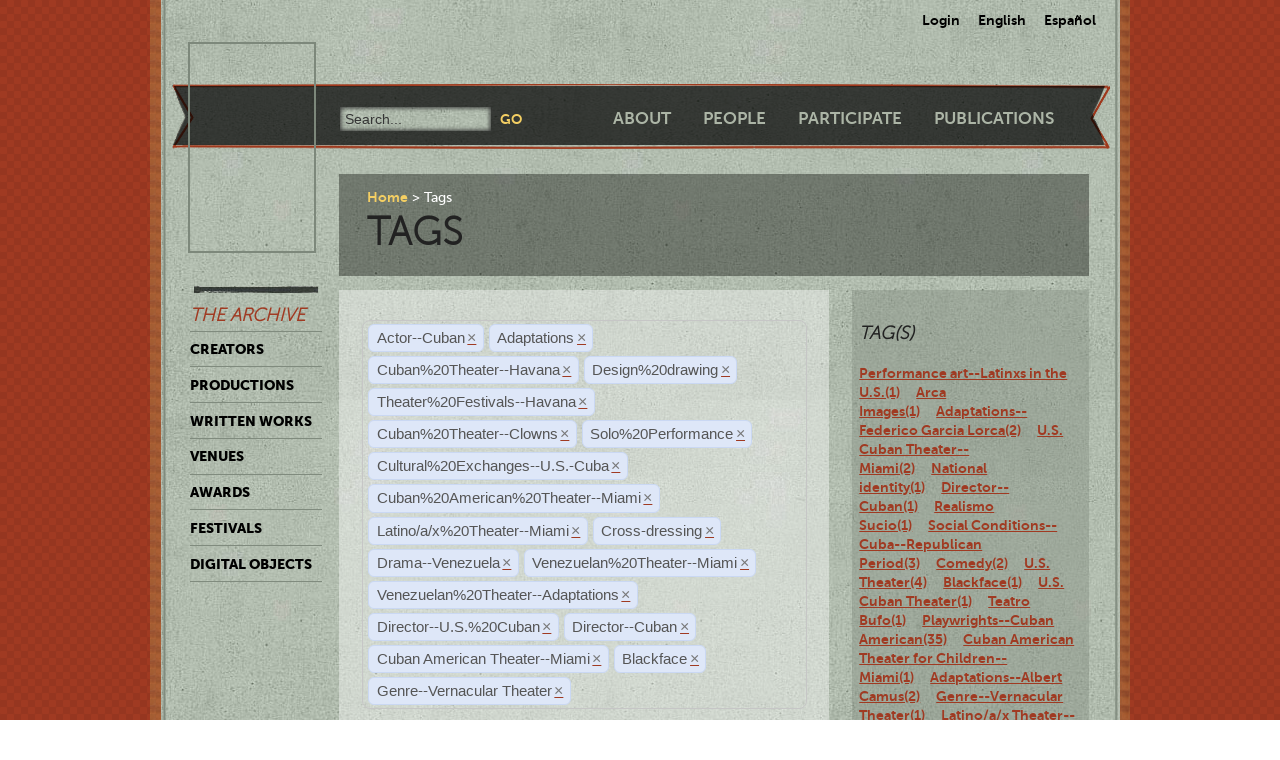

--- FILE ---
content_type: text/html; charset=utf-8
request_url: https://ctda.library.miami.edu/taggeditems?tag=Actor--Cuban&tag=Adaptations&tag=Cuban%2520Theater--Havana&tag=Design%2520drawing&tag=Cuban%2520Theater--Havana&tag=Theater%2520Festivals--Havana&tag=Cuban%2520Theater--Clowns&tag=Cuban%2520Theater--Clowns&tag=Cuban%2520Theater--Havana&tag=Solo%2520Performance&tag=Cultural%2520Exchanges--U.S.-Cuba&tag=Cuban%2520American%2520Theater--Miami&tag=Latino/a/x%2520Theater--Miami&tag=Cross-dressing&tag=Cross-dressing&tag=Drama--Venezuela&tag=Venezuelan%2520Theater--Miami&tag=Venezuelan%2520Theater--Miami&tag=Cross-dressing&tag=Venezuelan%2520Theater--Adaptations&tag=Drama--Venezuela&tag=Director--U.S.%2520Cuban&tag=Director--Cuban&tag=Cuban%20American%20Theater--Miami&tag=Blackface&tag=Genre--Vernacular%20Theater&tag=Cuban%20American%20Theater--Miami
body_size: 76670
content:
<!--
Copyright (C) 2012  University of Miami
 
This program is free software; you can redistribute it and/or
 modify it under the terms of the GNU General Public License
 as published by the Free Software Foundation; either version 2
 of the License, or (at your option) any later version.
 
This program is distributed in the hope that it will be useful,
 but WITHOUT ANY WARRANTY; without even the implied warranty of
 MERCHANTABILITY or FITNESS FOR A PARTICULAR PURPOSE. 
 See the GNU General Public License for more details.
 
You should have received a copy of the GNU General Public License
 along with this program; if not, write to the Free Software Foundation,
Inc., 51 Franklin Street, Fifth Floor, Boston, MA  02110-1301, USA.
-->
 
 
 <!--
Copyright (C) 2012  University of Miami
 
This program is free software; you can redistribute it and/or
 modify it under the terms of the GNU General Public License
 as published by the Free Software Foundation; either version 2
 of the License, or (at your option) any later version.
 
This program is distributed in the hope that it will be useful,
 but WITHOUT ANY WARRANTY; without even the implied warranty of
 MERCHANTABILITY or FITNESS FOR A PARTICULAR PURPOSE. 
 See the GNU General Public License for more details.
 
You should have received a copy of the GNU General Public License
 along with this program; if not, write to the Free Software Foundation,
Inc., 51 Franklin Street, Fifth Floor, Boston, MA  02110-1301, USA.
-->
 
 

<!DOCTYPE html>
<!--[if lt IE 7]> <html class="no-js ie6 oldie" lang="en"> <![endif]-->
<!--[if IE 7]>    <html class="no-js ie7 oldie" lang="en"> <![endif]-->
<!--[if IE 8]>    <html class="no-js ie8 oldie" lang="en"> <![endif]-->
<!--[if gt IE 8]><!--> <html class="no-js" lang="en"> <!--<![endif]-->



<head>
    <meta charset="utf-8">
    <meta http-equiv="X-UA-Compatible" content="IE=edge,chrome=1">
    <title>Cuban Theater Digital Archive</title>
    
    <meta name="description" content="">
    <meta name="author" content="Cuban Theater Digital Archive at the University of Miami Libraries">
    <meta name="viewport" content="width=device-width,initial-scale=1">

    <link rel="stylesheet" href="/static/css/style.css" />
    <link rel="stylesheet" href="https://ajax.googleapis.com/ajax/libs/jqueryui/1.8.13/themes/cupertino/jquery-ui.css" type="text/css" media="screen">
    <link rel="shortcut icon" href="/static/favicon.ico" />
    <link rel="apple-touch-icon" href="/static/apple-touch-icon.png" />
    <script src="/static/js/libs/modernizr-2.0.6.min.js"></script>
    <link href="/static/css/jquery.tagit.css" rel="stylesheet" type="text/css">
    <link href="/static/css/tagit.ui-zendesk.css" rel="stylesheet" type="text/css">

    <script src="//ajax.googleapis.com/ajax/libs/jquery/1.10.1/jquery.min.js" type="text/javascript" charset="utf-8"></script>
    <script src="https://ajax.googleapis.com/ajax/libs/jqueryui/1.9.2/jquery-ui.min.js" type="text/javascript" charset="utf-8"></script>
    <script src="/static/js/libs/tag-it.js" type="text/javascript" charset="utf-8"></script>
    <script type="text/javascript" src="/static/js/jquery.shorten.js"></script>
    <script type="text/javascript" src="/static/js/readmore.js"></script>    
    <script type="text/javascript">
        $(function(){
        if(document.getElementById("eventTags"))
        {
            var tag_field = document.getElementById("eventTags");
            var tag_field_val = getUrlVars();
            tag_field.value = decodeURIComponent(tag_field_val['tag']);
            //-------------------------------
            // Tag events
            //-------------------------------
            var eventTags = $('#eventTags');
            var addEvent = function(text) {
                $('#events_container').append(sampleTags+ '<br>');
            };
            $('#eventTags').tagit({
                availableTags: tag_field_val,
                afterTagRemoved: function(evt, ui) {
                if($('#eventTags').val())
                        window.location.href = "/taggeditems?tag=" + $('#eventTags').val();     
                else
                        window.location.href = "/";
                }
            });
        }
        });
        function getUrlVars()
        {
                var vars = [], hash, tagList = "";
                var hashes = window.location.href.slice(window.location.href.indexOf('?') + 1).split('&');
                for(var i = 0; i < hashes.length; i++)
                {
                        hash = hashes[i].split('=');
                        tagList += hash[1] + ",";
                        if($.inArray(hash[0], vars)>-1)
                        {
                                vars[hash[0]]+=","+hash[1];
                        }
                        else
                        {
                                vars.push(hash[0]);
                                vars[hash[0]] = hash[1];
                        }

                }
                return vars;
        }
    </script>
</head>
<body class="en-us ">
    <div id="wrapper">
      <div id="langselect">
            <form autocomplete="off" action="/i18n/setlang/" method="post">
                <input type='hidden' name='csrfmiddlewaretoken' value='PQMXDy2lQ3vyVRYgno2u8FwYdj2DfdyZ' />
                <select name="language">
                    <option value="en">English</option>
                    <option value="es">Spanish</option>
                </select>
                <input type="submit" value="Go" />
            </form>
            <ul>
              
              <li><a href="/accounts/login/">Login</a></li>
              
              <li><a href="#" id="setlang-en">English</a></li>
              <li><a href="#" id="setlang-es">Espa&ntilde;ol</a></li>
            </ul>
        </div>
        <header>
            <a href="/"><h1 id="logo">Cuban Theater Digital Archive</h1></a>
            <form autocomplete="off" id="globalsearch" method="get" action="/search">
                <label for="q">Search</label>
                <input type="search" id="q" name="q" placeholder="Search..." />
                <input type="submit" value="Go" />
            </form>
            <nav id="pagenav">
                <ul>
                    <li><a href="/about">About</a></li>
                    <li><a href="/people">People</a></li>
                    <li><a href="/participate">Participate</a></li>
                    <li><a href="/publication">Publications</a></li>
                </ul>
            </nav>
        </header>

        <nav id="archivenav">
            <h3>The Archive</h3>
            <ul>
                <li><a href="/creators">Creators</a></li>
                <li><a href="/productions">Productions</a></li>
                <li><a href="/writtenworks">Written Works</a></li>
                <li><a href="/venues">Venues</a></li>
                <li><a href="/awards">Awards</a></li>
                <li><a href="/festivals">Festivals</a></li>
                <li class="dropdown">
                  <a href="/digitalobjects">Digital Objects</a>
                  <ul>
                    <li><a href="/digitalobjects">All objects</a></li>
                    <li><a href="/digitalobjects/images">Images</a></li>
                    <li><a href="/digitalobjects/videos">Videos</a></li>
                    <li><a href="/digitalobjects/audios">Audios</a></li>
                    <li><a href="/digitalobjects/types">By Type</a></li>
                    <li><a href="/digitalobjects/collections">Collections</a></li>
                  </ul>
                </li>
            </ul>
            <p><br /><br /><br /><br /></p>
        </nav>
        
        <article id="maincontent">
            
        <header>
        <nav class="breadcrumbs">
            <ul>
                <li><a href="/">Home</a></li>
                <li>Tags</li>
            </ul>
        </nav>
        <h2>Tags</h2>
        </header>
<section class="main"> 
    <form autocomplete="off" id="tag_form"> 
	<input type="text" id="eventTags" name="tag" value="" />
	<div id="events_container"></div>
    </form>
        <table id="taggeditems_list">
            <thead>
                <tr>
                    <th>Type</th>
		    <th>Title</th>
                </tr>
            </thead>
            <tbody>
                
			
                    	<tr>
				<td>digitalobject</td>
                        	<td><a href="/digitalobject/16751">Advertising postcard for the theatrical production, ¡Hasta cuándo, Teodoro, hasta cuándo! (cta0067000056)</a></td>
                    	</tr>
			
                    	<tr>
				<td>digitalobject</td>
                        	<td><a href="/digitalobject/16750">Advertising postcard for the theatrical production, Dametuamor.com (cta0067000055)</a></td>
                    	</tr>
			
                    	<tr>
				<td>digitalobject</td>
                        	<td><a href="/digitalobject/16713">Advertising postcard for the theatrical production, El banquete infinito (cta0067000031)</a></td>
                    	</tr>
			
                    	<tr>
				<td>digitalobject</td>
                        	<td><a href="/digitalobject/16708">Program for the theatrical production, Elektra: la danza de los muertos (cta0067000030)</a></td>
                    	</tr>
			
                    	<tr>
				<td>digitalobject</td>
                        	<td><a href="/digitalobject/16705">Advertising postcard for &quot;Casandra. Festival Internacional de Teatro Dedicado a la Mujer&quot; (cta0067000028)</a></td>
                    	</tr>
			
                    	<tr>
				<td>digitalobject</td>
                        	<td><a href="/digitalobject/16608">Poster for the theatrical production, Bodas de sangre (cta0066000001)</a></td>
                    	</tr>
			
                    	<tr>
				<td>digitalobject</td>
                        	<td><a href="/digitalobject/17913">I was home waiting for the rain to fall (cta0061000014)</a></td>
                    	</tr>
			
                    	<tr>
				<td>digitalobject</td>
                        	<td><a href="/digitalobject/16609">Postcard for the theatrical production, Baño de luna (cta0061000002)</a></td>
                    	</tr>
			
                    	<tr>
				<td>digitalobject</td>
                        	<td><a href="/digitalobject/16208">Poster of the production, &quot;Lorca in a Green Dress&quot; (cta0061000001)</a></td>
                    	</tr>
			
                    	<tr>
				<td>digitalobject</td>
                        	<td><a href="/digitalobject/17118">Poster for the theatrical production, Las prostitutas os precederán en el reino de los cielos (cta0047000096)</a></td>
                    	</tr>
			
                    	<tr>
				<td>digitalobject</td>
                        	<td><a href="/digitalobject/16286">Postcard for the production, &quot;Gas en los poros&quot; (cta0043000007)</a></td>
                    	</tr>
			
                    	<tr>
				<td>digitalobject</td>
                        	<td><a href="/digitalobject/16285">Photograph of Daisy Fontao (La Madre) and Belkis Proenza (La Hija) in the production, &quot;Gas en los poros&quot; (cta0043000006)</a></td>
                    	</tr>
			
                    	<tr>
				<td>digitalobject</td>
                        	<td><a href="/digitalobject/17916">Postcard for the theatrical production, Corona de amor y muerte (cta0039000061)</a></td>
                    	</tr>
			
                    	<tr>
				<td>digitalobject</td>
                        	<td><a href="/digitalobject/16377">Poster of the production, &quot;Las últimas criadas&quot; (cta0039000009)</a></td>
                    	</tr>
			
                    	<tr>
				<td>digitalobject</td>
                        	<td><a href="/digitalobject/17817">Poster for the theatrical production, El Super (cta0037000081)</a></td>
                    	</tr>
			
                    	<tr>
				<td>digitalobject</td>
                        	<td><a href="/digitalobject/17421">Photograph of a Rehearsal, &quot;Sueño de una noche de verano&quot; (cta0033000192)</a></td>
                    	</tr>
			
                    	<tr>
				<td>digitalobject</td>
                        	<td><a href="/digitalobject/17384">Photographs of the production, &quot;La orgía&quot; (cta0033000191)</a></td>
                    	</tr>
			
                    	<tr>
				<td>digitalobject</td>
                        	<td><a href="/digitalobject/17383">Photographs of the production, &quot;La orgía&quot; (cta0033000190)</a></td>
                    	</tr>
			
                    	<tr>
				<td>digitalobject</td>
                        	<td><a href="/digitalobject/17936">Flyer for the production &quot;A Life in the Theater&quot; (cta0029000563)</a></td>
                    	</tr>
			
                    	<tr>
				<td>digitalobject</td>
                        	<td><a href="/digitalobject/16714">Program for the theatrical production, La Casa de los Espíritus (cta0029000470)</a></td>
                    	</tr>
			
                    	<tr>
				<td>digitalobject</td>
                        	<td><a href="/digitalobject/15963">World Premiere of Las vidas del gato in Miami Jan 16, 2016 (cta0029000446)</a></td>
                    	</tr>
			
                    	<tr>
				<td>digitalobject</td>
                        	<td><a href="/digitalobject/15962">Postcard for the production, Las vidas del gato (cta0029000445)</a></td>
                    	</tr>
			
                    	<tr>
				<td>digitalobject</td>
                        	<td><a href="/digitalobject/15608">Havanafama logo (cta0029000387)</a></td>
                    	</tr>
			
                    	<tr>
				<td>digitalobject</td>
                        	<td><a href="/digitalobject/16712">Program for the theatrical production, La isla en la maleta (cta0027000005)</a></td>
                    	</tr>
			
                    	<tr>
				<td>digitalobject</td>
                        	<td><a href="/digitalobject/17346">La sal de los muertos (Miami, 2013) (cta0009000192)</a></td>
                    	</tr>
			
                    	<tr>
				<td>digitalobject</td>
                        	<td><a href="/digitalobject/17325">La señora de La Habana (Miami, 2014) (cta0009000175)</a></td>
                    	</tr>
			
                    	<tr>
				<td>digitalobject</td>
                        	<td><a href="/digitalobject/17243">Hortensia y el Museo de Sueños (Miami, 2013) (cta0009000156)</a></td>
                    	</tr>
			
                    	<tr>
				<td>digitalobject</td>
                        	<td><a href="/digitalobject/17217">Tribute to Lesbia Varona (Miami, 2013) (cta0009000134)</a></td>
                    	</tr>
			
                    	<tr>
				<td>digitalobject</td>
                        	<td><a href="/digitalobject/16401">Photograph of Déxter Cápiro in the theatrical production, Fuente Ovejuna (cta0003000155)</a></td>
                    	</tr>
			
                    	<tr>
				<td>digitalobject</td>
                        	<td><a href="/digitalobject/16400">Photograph of Déxter Cápiro in the theatrical production, Fuenteovejuna (cta0003000154)</a></td>
                    	</tr>
			
                    	<tr>
				<td>digitalobject</td>
                        	<td><a href="/digitalobject/16399">Photograph of Déxter Cápiro in the theatrical production, Fuenteovejuna (cta0003000153)</a></td>
                    	</tr>
			
                    	<tr>
				<td>digitalobject</td>
                        	<td><a href="/digitalobject/16396">Photograph of Déxter Cápiro in the theatrical production, Fuenteovejuna (cta0003000152)</a></td>
                    	</tr>
			
                    	<tr>
				<td>digitalobject</td>
                        	<td><a href="/digitalobject/16397">Photograph of Déxter Cápiro in the theatrical production, Fuenteovejuna (cta0003000151)</a></td>
                    	</tr>
			
                    	<tr>
				<td>digitalobject</td>
                        	<td><a href="/digitalobject/16398">Photograph of Déxter Cápiro and Grettel Trujillo in the production, “Fuenteovejuna” (cta0003000150)</a></td>
                    	</tr>
			
                    	<tr>
				<td>digitalobject</td>
                        	<td><a href="/digitalobject/16395">Photograph of Déxter Cápiro in the production, “Fuenteovejuna” (cta0003000149)</a></td>
                    	</tr>
			
                    	<tr>
				<td>digitalobject</td>
                        	<td><a href="/digitalobject/16283">Photograph of Déxter Cápiro (Lorca ensangrentado), Tomás Doval (Lorca en el traje blanco) and Paulina Gálvez (Lorca como mujer) in the production, &quot;Lorca con un vestido verde&quot; (cta0003000051)</a></td>
                    	</tr>
			
                    	<tr>
				<td>digitalobject</td>
                        	<td><a href="/digitalobject/16282">Photograph of Déxter Cápiro (Lorca ensangrentado), Tomás Doval (Lorca en el traje blanco), Ariel Texidó (Lorca en verde) and Paulina Gálvez (Lorca como mujer) in the production, &quot;Lorca con un vestido verde&quot; (cta0003000050)</a></td>
                    	</tr>
			
                    	<tr>
				<td>digitalobject</td>
                        	<td><a href="/digitalobject/16280">Photograph of Déxter Cápiro (Lorca ensangrentado), Tomás Doval (Lorca en el traje blanco), Ariel Texidó (Lorca en verde) and Paulina Gálvez (Lorca como mujer) in the production, &quot;Lorca con un vestido verde&quot; (cta0003000048)</a></td>
                    	</tr>
			
                    	<tr>
				<td>digitalobject</td>
                        	<td><a href="/digitalobject/16279">Photograph of Déxter Cápiro (Lorca ensangrentado) and Paulina Gálvez (Lorca como mujer) in the production, &quot;Lorca con un vestido verde&quot; (cta0003000047)</a></td>
                    	</tr>
			
                    	<tr>
				<td>digitalobject</td>
                        	<td><a href="/digitalobject/16277">Photograph of Déxter Cápiro (Lorca ensangrentado) and Paulina Gálvez (Lorca como mujer) in the production, &quot;Lorca con un vestido verde&quot; (cta0003000045)</a></td>
                    	</tr>
			
                    	<tr>
				<td>digitalobject</td>
                        	<td><a href="/digitalobject/16276">Photograph of Déxter Cápiro (Lorca ensangrentado) and Paulina Gálvez (Lorca como mujer) in the production, &quot;Lorca con un vestido verde&quot; (cta0003000044)</a></td>
                    	</tr>
			
                    	<tr>
				<td>digitalobject</td>
                        	<td><a href="/digitalobject/16274">Photograph of Déxter Cápiro (Lorca ensangrentado) and Paulina Gálvez (Lorca como mujer) in the production, &quot;Lorca con un vestido verde&quot; (cta0003000042)</a></td>
                    	</tr>
			
                    	<tr>
				<td>digitalobject</td>
                        	<td><a href="/digitalobject/16273">Photograph of Déxter Cápiro in the production, &quot;Lorca con un vestido verde&quot; (cta0003000041)</a></td>
                    	</tr>
			
                    	<tr>
				<td>digitalobject</td>
                        	<td><a href="/digitalobject/16272">Photograph of Déxter Cápiro in the production, &quot;Lorca con un vestido verde&quot; (cta0003000040)</a></td>
                    	</tr>
			
                    	<tr>
				<td>digitalobject</td>
                        	<td><a href="/digitalobject/16271">Photograph of Déxter Cápiro in the production, &quot;Lorca con un vestido verde&quot; (cta0003000039)</a></td>
                    	</tr>
			
                    	<tr>
				<td>digitalobject</td>
                        	<td><a href="/digitalobject/16270">Photograph of Déxter Cápiro in the production, &quot;Lorca con un vestido verde&quot; (cta0003000038)</a></td>
                    	</tr>
			
                    	<tr>
				<td>digitalobject</td>
                        	<td><a href="/digitalobject/16269">Photograph of Déxter Cápiro in the production, &quot;Lorca con un vestido verde&quot; (cta0003000037)</a></td>
                    	</tr>
			
                    	<tr>
				<td>digitalobject</td>
                        	<td><a href="/digitalobject/16268">Photograph of Déxter Cápiro in the production, &quot;Lorca con un vestido verde&quot; (cta0003000036)</a></td>
                    	</tr>
			
                    	<tr>
				<td>digitalobject</td>
                        	<td><a href="/digitalobject/16267">Photograph of Déxter Cápiro in the production, &quot;Lorca con un vestido verde&quot; (cta0003000035)</a></td>
                    	</tr>
			
                    	<tr>
				<td>digitalobject</td>
                        	<td><a href="/digitalobject/16266">Photograph of Déxter Cápiro in the production, &quot;Lorca con un vestido verde&quot; (cta0003000034)</a></td>
                    	</tr>
			
                    	<tr>
				<td>digitalobject</td>
                        	<td><a href="/digitalobject/16265">Photograph of Déxter Cápiro in the production, &quot;Lorca con un vestido verde&quot; (cta0003000033)</a></td>
                    	</tr>
			
                    	<tr>
				<td>digitalobject</td>
                        	<td><a href="/digitalobject/16264">Photograph of Déxter Cápiro in the production, &quot;Lorca con un vestido verde&quot; (cta0003000032)</a></td>
                    	</tr>
			
                    	<tr>
				<td>digitalobject</td>
                        	<td><a href="/digitalobject/16257">Photograph of Déxter Cápiro in the production, &quot;Lorca con un vestido verde&quot; (cta0003000030)</a></td>
                    	</tr>
			
                    	<tr>
				<td>digitalobject</td>
                        	<td><a href="/digitalobject/16262">Photograph of Déxter Cápiro in the production, &quot;Lorca con un vestido verde&quot; (cta0003000029)</a></td>
                    	</tr>
			
                    	<tr>
				<td>digitalobject</td>
                        	<td><a href="/digitalobject/16261">Photograph of Déxter Cápiro in the production, &quot;Lorca con un vestido verde&quot; (cta0003000028)</a></td>
                    	</tr>
			
                    	<tr>
				<td>digitalobject</td>
                        	<td><a href="/digitalobject/16260">Photograph of Déxter Cápiro in the production, &quot;Lorca con un vestido verde&quot; (cta0003000027)</a></td>
                    	</tr>
			
                    	<tr>
				<td>digitalobject</td>
                        	<td><a href="/digitalobject/16259">Photograph of Déxter Cápiro in the production, &quot;Lorca con un vestido verde&quot; (cta0003000026)</a></td>
                    	</tr>
			
                    	<tr>
				<td>digitalobject</td>
                        	<td><a href="/digitalobject/16258">Photograph of Déxter Cápiro in the production, &quot;Lorca con un vestido verde&quot; (cta0003000025)</a></td>
                    	</tr>
			
                    	<tr>
				<td>digitalobject</td>
                        	<td><a href="/digitalobject/13458">Playbill for the production, &quot;Yerma&quot; (chc5160000222)</a></td>
                    	</tr>
			
                    	<tr>
				<td>digitalobject</td>
                        	<td><a href="/digitalobject/13155">Program for the production, &quot;Electra Garrigó&quot; (Miami, 1978) (chc5160000212)</a></td>
                    	</tr>
			
                    	<tr>
				<td>digitalobject</td>
                        	<td><a href="/digitalobject/13456">Playbill for the production, &quot;Electra Garrigó&quot; (Miami, 1978) (chc5160000211)</a></td>
                    	</tr>
			
                    	<tr>
				<td>digitalobject</td>
                        	<td><a href="/digitalobject/13138">Playbill for the production, &quot;El super&quot; (The super) (chc5160000210)</a></td>
                    	</tr>
			
                    	<tr>
				<td>digitalobject</td>
                        	<td><a href="/digitalobject/13119">Program for the production, &quot;Las Leandras&quot; (The Leandras) (chc5160000205)</a></td>
                    	</tr>
			
                    	<tr>
				<td>digitalobject</td>
                        	<td><a href="/digitalobject/13140">Program for the production, &quot;Amor es…&quot; (Love is...) (chc5160000173)</a></td>
                    	</tr>
			
                    	<tr>
				<td>digitalobject</td>
                        	<td><a href="/digitalobject/13117">Program for the production, &quot;Marina&quot; (chc5160000160)</a></td>
                    	</tr>
			
                    	<tr>
				<td>digitalobject</td>
                        	<td><a href="/digitalobject/13483">Poster for the theatrical production, Las Leandras (chc5160000148)</a></td>
                    	</tr>
			
                    	<tr>
				<td>digitalobject</td>
                        	<td><a href="/digitalobject/16586">Handwritten envelope by Matías Montes Huidobro (chc5136000009)</a></td>
                    	</tr>
			
                    	<tr>
				<td>digitalobject</td>
                        	<td><a href="/digitalobject/16582">Photograph of Julio Matas (chc5136000005)</a></td>
                    	</tr>
			
                    	<tr>
				<td>digitalobject</td>
                        	<td><a href="/digitalobject/16578">Postcard for the production, &quot;El malentendido&quot; (chc5136000001)</a></td>
                    	</tr>
			
                    	<tr>
				<td>digitalobject</td>
                        	<td><a href="/digitalobject/17405">Photograph of the Production, &quot;Tres magníficas putas&quot; (chc5131000126)</a></td>
                    	</tr>
			
                
			
                    	<tr>
				<td>production</td>
                        	<td><a href="/production/5449">A Life in the Theater (University of Miami Jerry Herman Ring Theater, October 21, 1981)</a></td>
                    	</tr>
			
                    	<tr>
				<td>production</td>
                        	<td><a href="/production/2916">Anillos para una dama (Miami Dade County Auditorium, November 22, 1975)</a></td>
                    	</tr>
			
                    	<tr>
				<td>production</td>
                        	<td><a href="/production/4907">Baño de luna (Miami Dade County Auditorium, August 3, 2017)</a></td>
                    	</tr>
			
                    	<tr>
				<td>production</td>
                        	<td><a href="/production/4906">Bodas de sangre (Teatro Trail, June 1, 2012)</a></td>
                    	</tr>
			
                    	<tr>
				<td>production</td>
                        	<td><a href="/production/5442">Corona de Amor y Muerte (Havanafama Teatro Íntimo (2018-), June 14, 2019)</a></td>
                    	</tr>
			
                    	<tr>
				<td>production</td>
                        	<td><a href="/production/3746">Elektra: La danza de los muertos (Teatro en Miami Studio, August 12, 2011)</a></td>
                    	</tr>
			
                    	<tr>
				<td>production</td>
                        	<td><a href="/production/4900">El malentendido (Florida Shakespeare Theatre - Biltmore Hotel, September 5, 1998)</a></td>
                    	</tr>
			
                    	<tr>
				<td>production</td>
                        	<td><a href="/production/4785">El super (Teatro Martí II, October 2, 1980)</a></td>
                    	</tr>
			
                    	<tr>
				<td>production</td>
                        	<td><a href="/production/3132">El super (Teatro América, May 25, 1978)</a></td>
                    	</tr>
			
                    	<tr>
				<td>production</td>
                        	<td><a href="/production/5101">Flores de papel (Sala Teatro Prometeo, October 14, 1978)</a></td>
                    	</tr>
			
                    	<tr>
				<td>production</td>
                        	<td><a href="/production/4871">Gas en los poros (Artefactus Black Box, March 4, 2017)</a></td>
                    	</tr>
			
                    	<tr>
				<td>production</td>
                        	<td><a href="/production/4359">Hortensia y el Museo de Sueños (Miami Dade County Auditorium, November 14, 2013)</a></td>
                    	</tr>
			
                    	<tr>
				<td>production</td>
                        	<td><a href="/production/5440">I was home waiting for the rain to fall (Miami Dade County Auditorium, August 1, 2019)</a></td>
                    	</tr>
			
                    	<tr>
				<td>production</td>
                        	<td><a href="/production/3701">La casa de los espíritus (William and Joan Lehman Theater del Campus Norte del MDC, October 21, 2011)</a></td>
                    	</tr>
			
                    	<tr>
				<td>production</td>
                        	<td><a href="/production/5443">La Crónica y el Suceso (Unknown Venue - Miami, July 2, 2008)</a></td>
                    	</tr>
			
                    	<tr>
				<td>production</td>
                        	<td><a href="/production/1655">La noche de los asesinos (Miami Dade College - Wolfson Campus, December 3, 1977)</a></td>
                    	</tr>
			
                    	<tr>
				<td>production</td>
                        	<td><a href="/production/4934">La orgía (HavanaFama Teatro Estudio (2016-2018))</a></td>
                    	</tr>
			
                    	<tr>
				<td>production</td>
                        	<td><a href="/production/4242">La sal de los muertos (II) (Akuara Teatro - Sala Avellaneda, July 27, 2013)</a></td>
                    	</tr>
			
                    	<tr>
				<td>production</td>
                        	<td><a href="/production/5129">La señora de La Habana (Teatro Trail, October 17, 2014)</a></td>
                    	</tr>
			
                    	<tr>
				<td>production</td>
                        	<td><a href="/production/4442">Las pericas (Havanafama Teatro Estudio, April 8, 2014)</a></td>
                    	</tr>
			
                    	<tr>
				<td>production</td>
                        	<td><a href="/production/4872">Las últimas criadas (HavanaFama Teatro Estudio (2016-2018), June 30, 2017)</a></td>
                    	</tr>
			
                    	<tr>
				<td>production</td>
                        	<td><a href="/production/4681">Las vidas del gato (Akuara Teatro - Sala Avellaneda, January 16, 2016)</a></td>
                    	</tr>
			
                    	<tr>
				<td>production</td>
                        	<td><a href="/production/2109">Lorca con un vestido verde (Teatro 8, March 28, 2008)</a></td>
                    	</tr>
			
                    	<tr>
				<td>production</td>
                        	<td><a href="/production/4783">Lorca en un vestido verde (Miami Dade County Auditorium, November 12, 2016)</a></td>
                    	</tr>
			
                    	<tr>
				<td>production</td>
                        	<td><a href="/production/4423">Los piratas del carajo (Havanafama Teatro Estudio, August 6, 2013)</a></td>
                    	</tr>
			
                    	<tr>
				<td>production</td>
                        	<td><a href="/production/5489">Mañana es una palabra (Teatro Artefactus (no usar este), March 2016)</a></td>
                    	</tr>
			
                    	<tr>
				<td>production</td>
                        	<td><a href="/production/5444">Mañana es una palabra (Teatro Artefactus (no usar este), 2017)</a></td>
                    	</tr>
			
                    	<tr>
				<td>production</td>
                        	<td><a href="/production/2972">Marina (Miami Dade County Auditorium, November 16, 1972)</a></td>
                    	</tr>
			
                    	<tr>
				<td>production</td>
                        	<td><a href="/production/4643">Out in the Tropics (Colony Theatre, June 13, 2013)</a></td>
                    	</tr>
			
                    	<tr>
				<td>production</td>
                        	<td><a href="/production/5142">Sueño de una noche de verano (Havanafama Teatro Estudio ( -2016), October 20, 2017)</a></td>
                    	</tr>
			
                    	<tr>
				<td>production</td>
                        	<td><a href="/production/5139">Talco, un drama de tocador (Teatro Abanico, April 16, 2010)</a></td>
                    	</tr>
			
                    	<tr>
				<td>production</td>
                        	<td><a href="/production/5143">Tío Vania (Miami Dade County Auditorium, August 1, 2016)</a></td>
                    	</tr>
			
                    	<tr>
				<td>production</td>
                        	<td><a href="/production/5073">Tres viudas en un crucero (Teatro Trail, February 1, 2018)</a></td>
                    	</tr>
			
                    	<tr>
				<td>production</td>
                        	<td><a href="/production/4453">Últimos días de una casa (Artspoken Performing Arts Center, December 12, 2013)</a></td>
                    	</tr>
			
                
			
                    	<tr>
				<td>writtenwork</td>
                        	<td><a href="/writtenwork/3877">Baño de luna (Play script)</a></td>
                    	</tr>
			
                    	<tr>
				<td>writtenwork</td>
                        	<td><a href="/writtenwork/2884">Elektra: La danza de los muertos (Adaptation / Version)</a></td>
                    	</tr>
			
                    	<tr>
				<td>writtenwork</td>
                        	<td><a href="/writtenwork/72">Gas en los poros (Play script)</a></td>
                    	</tr>
			
                    	<tr>
				<td>writtenwork</td>
                        	<td><a href="/writtenwork/2097">La casa de los espíritus (Adaptation / Version)</a></td>
                    	</tr>
			
                    	<tr>
				<td>writtenwork</td>
                        	<td><a href="/writtenwork/181">La sal de los muertos (2) (Play script)</a></td>
                    	</tr>
			
                    	<tr>
				<td>writtenwork</td>
                        	<td><a href="/writtenwork/2133">Lorca con un vestido verde (Translation)</a></td>
                    	</tr>
			
                    	<tr>
				<td>writtenwork</td>
                        	<td><a href="/writtenwork/66">Lorca in a Green Dress (Play script)</a></td>
                    	</tr>
			
                
			
                    	<tr>
				<td>creator</td>
                        	<td><a href="/creator/8348">Artefactus Cultural Project, March 21, 2008- (8348)</a></td>
                    	</tr>
			
                    	<tr>
				<td>creator</td>
                        	<td><a href="/creator/79">Ferradas, Renaldo  Eugenio, November 13, 1932-July 24, 2009 (79)</a></td>
                    	</tr>
			
                    	<tr>
				<td>creator</td>
                        	<td><a href="/creator/326">Ferrá, Max, July 14, 1938-February 4, 2017 (326)</a></td>
                    	</tr>
			
                    	<tr>
				<td>creator</td>
                        	<td><a href="/creator/9841">Medina, Magyani, 1994- (9841)</a></td>
                    	</tr>
			
                    	<tr>
				<td>creator</td>
                        	<td><a href="/creator/62">Montes Huidobro, Matías, April 6, 1931-May 6, 2022 (62)</a></td>
                    	</tr>
			
                    	<tr>
				<td>creator</td>
                        	<td><a href="/creator/5274">Roblán, Armando, February 4, 1931-January 9, 2013 (5274)</a></td>
                    	</tr>
			
                
            </tbody>
        </table>
</section>
<aside>
	<div class="data">
		<h3> Tag(s) </h3>
		<a href='/taggeditems?tag=Actor--Cuban&tag=Adaptations&tag=Cuban%2520Theater--Havana&tag=Design%2520drawing&tag=Cuban%2520Theater--Havana&tag=Theater%2520Festivals--Havana&tag=Cuban%2520Theater--Clowns&tag=Cuban%2520Theater--Clowns&tag=Cuban%2520Theater--Havana&tag=Solo%2520Performance&tag=Cultural%2520Exchanges--U.S.-Cuba&tag=Cuban%2520American%2520Theater--Miami&tag=Latino/a/x%2520Theater--Miami&tag=Cross-dressing&tag=Cross-dressing&tag=Drama--Venezuela&tag=Venezuelan%2520Theater--Miami&tag=Venezuelan%2520Theater--Miami&tag=Cross-dressing&tag=Venezuelan%2520Theater--Adaptations&tag=Drama--Venezuela&tag=Director--U.S.%2520Cuban&tag=Director--Cuban&tag=Cuban%20American%20Theater--Miami&tag=Blackface&tag=Genre--Vernacular%20Theater&tag=Cuban%20American%20Theater--Miami&tag=Performance art--Latinxs in the U.S.' onclick = "$('#eventTags').tagit('createTag', 'Performance art--Latinxs in the U.S.');">Performance art--Latinxs in the U.S.(1)</a>&nbsp;&nbsp;&nbsp;&nbsp;<a href='/taggeditems?tag=Actor--Cuban&tag=Adaptations&tag=Cuban%2520Theater--Havana&tag=Design%2520drawing&tag=Cuban%2520Theater--Havana&tag=Theater%2520Festivals--Havana&tag=Cuban%2520Theater--Clowns&tag=Cuban%2520Theater--Clowns&tag=Cuban%2520Theater--Havana&tag=Solo%2520Performance&tag=Cultural%2520Exchanges--U.S.-Cuba&tag=Cuban%2520American%2520Theater--Miami&tag=Latino/a/x%2520Theater--Miami&tag=Cross-dressing&tag=Cross-dressing&tag=Drama--Venezuela&tag=Venezuelan%2520Theater--Miami&tag=Venezuelan%2520Theater--Miami&tag=Cross-dressing&tag=Venezuelan%2520Theater--Adaptations&tag=Drama--Venezuela&tag=Director--U.S.%2520Cuban&tag=Director--Cuban&tag=Cuban%20American%20Theater--Miami&tag=Blackface&tag=Genre--Vernacular%20Theater&tag=Cuban%20American%20Theater--Miami&tag=Arca Images' onclick = "$('#eventTags').tagit('createTag', 'Arca Images');">Arca Images(1)</a>&nbsp;&nbsp;&nbsp;&nbsp;<a href='/taggeditems?tag=Actor--Cuban&tag=Adaptations&tag=Cuban%2520Theater--Havana&tag=Design%2520drawing&tag=Cuban%2520Theater--Havana&tag=Theater%2520Festivals--Havana&tag=Cuban%2520Theater--Clowns&tag=Cuban%2520Theater--Clowns&tag=Cuban%2520Theater--Havana&tag=Solo%2520Performance&tag=Cultural%2520Exchanges--U.S.-Cuba&tag=Cuban%2520American%2520Theater--Miami&tag=Latino/a/x%2520Theater--Miami&tag=Cross-dressing&tag=Cross-dressing&tag=Drama--Venezuela&tag=Venezuelan%2520Theater--Miami&tag=Venezuelan%2520Theater--Miami&tag=Cross-dressing&tag=Venezuelan%2520Theater--Adaptations&tag=Drama--Venezuela&tag=Director--U.S.%2520Cuban&tag=Director--Cuban&tag=Cuban%20American%20Theater--Miami&tag=Blackface&tag=Genre--Vernacular%20Theater&tag=Cuban%20American%20Theater--Miami&tag=Adaptations--Federico Garcia Lorca' onclick = "$('#eventTags').tagit('createTag', 'Adaptations--Federico Garcia Lorca');">Adaptations--Federico Garcia Lorca(2)</a>&nbsp;&nbsp;&nbsp;&nbsp;<a href='/taggeditems?tag=Actor--Cuban&tag=Adaptations&tag=Cuban%2520Theater--Havana&tag=Design%2520drawing&tag=Cuban%2520Theater--Havana&tag=Theater%2520Festivals--Havana&tag=Cuban%2520Theater--Clowns&tag=Cuban%2520Theater--Clowns&tag=Cuban%2520Theater--Havana&tag=Solo%2520Performance&tag=Cultural%2520Exchanges--U.S.-Cuba&tag=Cuban%2520American%2520Theater--Miami&tag=Latino/a/x%2520Theater--Miami&tag=Cross-dressing&tag=Cross-dressing&tag=Drama--Venezuela&tag=Venezuelan%2520Theater--Miami&tag=Venezuelan%2520Theater--Miami&tag=Cross-dressing&tag=Venezuelan%2520Theater--Adaptations&tag=Drama--Venezuela&tag=Director--U.S.%2520Cuban&tag=Director--Cuban&tag=Cuban%20American%20Theater--Miami&tag=Blackface&tag=Genre--Vernacular%20Theater&tag=Cuban%20American%20Theater--Miami&tag=U.S. Cuban Theater--Miami' onclick = "$('#eventTags').tagit('createTag', 'U.S. Cuban Theater--Miami');">U.S. Cuban Theater--Miami(2)</a>&nbsp;&nbsp;&nbsp;&nbsp;<a href='/taggeditems?tag=Actor--Cuban&tag=Adaptations&tag=Cuban%2520Theater--Havana&tag=Design%2520drawing&tag=Cuban%2520Theater--Havana&tag=Theater%2520Festivals--Havana&tag=Cuban%2520Theater--Clowns&tag=Cuban%2520Theater--Clowns&tag=Cuban%2520Theater--Havana&tag=Solo%2520Performance&tag=Cultural%2520Exchanges--U.S.-Cuba&tag=Cuban%2520American%2520Theater--Miami&tag=Latino/a/x%2520Theater--Miami&tag=Cross-dressing&tag=Cross-dressing&tag=Drama--Venezuela&tag=Venezuelan%2520Theater--Miami&tag=Venezuelan%2520Theater--Miami&tag=Cross-dressing&tag=Venezuelan%2520Theater--Adaptations&tag=Drama--Venezuela&tag=Director--U.S.%2520Cuban&tag=Director--Cuban&tag=Cuban%20American%20Theater--Miami&tag=Blackface&tag=Genre--Vernacular%20Theater&tag=Cuban%20American%20Theater--Miami&tag=National identity' onclick = "$('#eventTags').tagit('createTag', 'National identity');">National identity(1)</a>&nbsp;&nbsp;&nbsp;&nbsp;<a href='/taggeditems?tag=Actor--Cuban&tag=Adaptations&tag=Cuban%2520Theater--Havana&tag=Design%2520drawing&tag=Cuban%2520Theater--Havana&tag=Theater%2520Festivals--Havana&tag=Cuban%2520Theater--Clowns&tag=Cuban%2520Theater--Clowns&tag=Cuban%2520Theater--Havana&tag=Solo%2520Performance&tag=Cultural%2520Exchanges--U.S.-Cuba&tag=Cuban%2520American%2520Theater--Miami&tag=Latino/a/x%2520Theater--Miami&tag=Cross-dressing&tag=Cross-dressing&tag=Drama--Venezuela&tag=Venezuelan%2520Theater--Miami&tag=Venezuelan%2520Theater--Miami&tag=Cross-dressing&tag=Venezuelan%2520Theater--Adaptations&tag=Drama--Venezuela&tag=Director--U.S.%2520Cuban&tag=Director--Cuban&tag=Cuban%20American%20Theater--Miami&tag=Blackface&tag=Genre--Vernacular%20Theater&tag=Cuban%20American%20Theater--Miami&tag=Director--Cuban' onclick = "$('#eventTags').tagit('createTag', 'Director--Cuban');">Director--Cuban(1)</a>&nbsp;&nbsp;&nbsp;&nbsp;<a href='/taggeditems?tag=Actor--Cuban&tag=Adaptations&tag=Cuban%2520Theater--Havana&tag=Design%2520drawing&tag=Cuban%2520Theater--Havana&tag=Theater%2520Festivals--Havana&tag=Cuban%2520Theater--Clowns&tag=Cuban%2520Theater--Clowns&tag=Cuban%2520Theater--Havana&tag=Solo%2520Performance&tag=Cultural%2520Exchanges--U.S.-Cuba&tag=Cuban%2520American%2520Theater--Miami&tag=Latino/a/x%2520Theater--Miami&tag=Cross-dressing&tag=Cross-dressing&tag=Drama--Venezuela&tag=Venezuelan%2520Theater--Miami&tag=Venezuelan%2520Theater--Miami&tag=Cross-dressing&tag=Venezuelan%2520Theater--Adaptations&tag=Drama--Venezuela&tag=Director--U.S.%2520Cuban&tag=Director--Cuban&tag=Cuban%20American%20Theater--Miami&tag=Blackface&tag=Genre--Vernacular%20Theater&tag=Cuban%20American%20Theater--Miami&tag=Realismo Sucio' onclick = "$('#eventTags').tagit('createTag', 'Realismo Sucio');">Realismo Sucio(1)</a>&nbsp;&nbsp;&nbsp;&nbsp;<a href='/taggeditems?tag=Actor--Cuban&tag=Adaptations&tag=Cuban%2520Theater--Havana&tag=Design%2520drawing&tag=Cuban%2520Theater--Havana&tag=Theater%2520Festivals--Havana&tag=Cuban%2520Theater--Clowns&tag=Cuban%2520Theater--Clowns&tag=Cuban%2520Theater--Havana&tag=Solo%2520Performance&tag=Cultural%2520Exchanges--U.S.-Cuba&tag=Cuban%2520American%2520Theater--Miami&tag=Latino/a/x%2520Theater--Miami&tag=Cross-dressing&tag=Cross-dressing&tag=Drama--Venezuela&tag=Venezuelan%2520Theater--Miami&tag=Venezuelan%2520Theater--Miami&tag=Cross-dressing&tag=Venezuelan%2520Theater--Adaptations&tag=Drama--Venezuela&tag=Director--U.S.%2520Cuban&tag=Director--Cuban&tag=Cuban%20American%20Theater--Miami&tag=Blackface&tag=Genre--Vernacular%20Theater&tag=Cuban%20American%20Theater--Miami&tag=Social Conditions--Cuba--Republican Period' onclick = "$('#eventTags').tagit('createTag', 'Social Conditions--Cuba--Republican Period');">Social Conditions--Cuba--Republican Period(3)</a>&nbsp;&nbsp;&nbsp;&nbsp;<a href='/taggeditems?tag=Actor--Cuban&tag=Adaptations&tag=Cuban%2520Theater--Havana&tag=Design%2520drawing&tag=Cuban%2520Theater--Havana&tag=Theater%2520Festivals--Havana&tag=Cuban%2520Theater--Clowns&tag=Cuban%2520Theater--Clowns&tag=Cuban%2520Theater--Havana&tag=Solo%2520Performance&tag=Cultural%2520Exchanges--U.S.-Cuba&tag=Cuban%2520American%2520Theater--Miami&tag=Latino/a/x%2520Theater--Miami&tag=Cross-dressing&tag=Cross-dressing&tag=Drama--Venezuela&tag=Venezuelan%2520Theater--Miami&tag=Venezuelan%2520Theater--Miami&tag=Cross-dressing&tag=Venezuelan%2520Theater--Adaptations&tag=Drama--Venezuela&tag=Director--U.S.%2520Cuban&tag=Director--Cuban&tag=Cuban%20American%20Theater--Miami&tag=Blackface&tag=Genre--Vernacular%20Theater&tag=Cuban%20American%20Theater--Miami&tag=Comedy' onclick = "$('#eventTags').tagit('createTag', 'Comedy');">Comedy(2)</a>&nbsp;&nbsp;&nbsp;&nbsp;<a href='/taggeditems?tag=Actor--Cuban&tag=Adaptations&tag=Cuban%2520Theater--Havana&tag=Design%2520drawing&tag=Cuban%2520Theater--Havana&tag=Theater%2520Festivals--Havana&tag=Cuban%2520Theater--Clowns&tag=Cuban%2520Theater--Clowns&tag=Cuban%2520Theater--Havana&tag=Solo%2520Performance&tag=Cultural%2520Exchanges--U.S.-Cuba&tag=Cuban%2520American%2520Theater--Miami&tag=Latino/a/x%2520Theater--Miami&tag=Cross-dressing&tag=Cross-dressing&tag=Drama--Venezuela&tag=Venezuelan%2520Theater--Miami&tag=Venezuelan%2520Theater--Miami&tag=Cross-dressing&tag=Venezuelan%2520Theater--Adaptations&tag=Drama--Venezuela&tag=Director--U.S.%2520Cuban&tag=Director--Cuban&tag=Cuban%20American%20Theater--Miami&tag=Blackface&tag=Genre--Vernacular%20Theater&tag=Cuban%20American%20Theater--Miami&tag=U.S. Theater' onclick = "$('#eventTags').tagit('createTag', 'U.S. Theater');">U.S. Theater(4)</a>&nbsp;&nbsp;&nbsp;&nbsp;<a href='/taggeditems?tag=Actor--Cuban&tag=Adaptations&tag=Cuban%2520Theater--Havana&tag=Design%2520drawing&tag=Cuban%2520Theater--Havana&tag=Theater%2520Festivals--Havana&tag=Cuban%2520Theater--Clowns&tag=Cuban%2520Theater--Clowns&tag=Cuban%2520Theater--Havana&tag=Solo%2520Performance&tag=Cultural%2520Exchanges--U.S.-Cuba&tag=Cuban%2520American%2520Theater--Miami&tag=Latino/a/x%2520Theater--Miami&tag=Cross-dressing&tag=Cross-dressing&tag=Drama--Venezuela&tag=Venezuelan%2520Theater--Miami&tag=Venezuelan%2520Theater--Miami&tag=Cross-dressing&tag=Venezuelan%2520Theater--Adaptations&tag=Drama--Venezuela&tag=Director--U.S.%2520Cuban&tag=Director--Cuban&tag=Cuban%20American%20Theater--Miami&tag=Blackface&tag=Genre--Vernacular%20Theater&tag=Cuban%20American%20Theater--Miami&tag=Blackface' onclick = "$('#eventTags').tagit('createTag', 'Blackface');">Blackface(1)</a>&nbsp;&nbsp;&nbsp;&nbsp;<a href='/taggeditems?tag=Actor--Cuban&tag=Adaptations&tag=Cuban%2520Theater--Havana&tag=Design%2520drawing&tag=Cuban%2520Theater--Havana&tag=Theater%2520Festivals--Havana&tag=Cuban%2520Theater--Clowns&tag=Cuban%2520Theater--Clowns&tag=Cuban%2520Theater--Havana&tag=Solo%2520Performance&tag=Cultural%2520Exchanges--U.S.-Cuba&tag=Cuban%2520American%2520Theater--Miami&tag=Latino/a/x%2520Theater--Miami&tag=Cross-dressing&tag=Cross-dressing&tag=Drama--Venezuela&tag=Venezuelan%2520Theater--Miami&tag=Venezuelan%2520Theater--Miami&tag=Cross-dressing&tag=Venezuelan%2520Theater--Adaptations&tag=Drama--Venezuela&tag=Director--U.S.%2520Cuban&tag=Director--Cuban&tag=Cuban%20American%20Theater--Miami&tag=Blackface&tag=Genre--Vernacular%20Theater&tag=Cuban%20American%20Theater--Miami&tag=U.S. Cuban Theater' onclick = "$('#eventTags').tagit('createTag', 'U.S. Cuban Theater');">U.S. Cuban Theater(1)</a>&nbsp;&nbsp;&nbsp;&nbsp;<a href='/taggeditems?tag=Actor--Cuban&tag=Adaptations&tag=Cuban%2520Theater--Havana&tag=Design%2520drawing&tag=Cuban%2520Theater--Havana&tag=Theater%2520Festivals--Havana&tag=Cuban%2520Theater--Clowns&tag=Cuban%2520Theater--Clowns&tag=Cuban%2520Theater--Havana&tag=Solo%2520Performance&tag=Cultural%2520Exchanges--U.S.-Cuba&tag=Cuban%2520American%2520Theater--Miami&tag=Latino/a/x%2520Theater--Miami&tag=Cross-dressing&tag=Cross-dressing&tag=Drama--Venezuela&tag=Venezuelan%2520Theater--Miami&tag=Venezuelan%2520Theater--Miami&tag=Cross-dressing&tag=Venezuelan%2520Theater--Adaptations&tag=Drama--Venezuela&tag=Director--U.S.%2520Cuban&tag=Director--Cuban&tag=Cuban%20American%20Theater--Miami&tag=Blackface&tag=Genre--Vernacular%20Theater&tag=Cuban%20American%20Theater--Miami&tag=Teatro Bufo' onclick = "$('#eventTags').tagit('createTag', 'Teatro Bufo');">Teatro Bufo(1)</a>&nbsp;&nbsp;&nbsp;&nbsp;<a href='/taggeditems?tag=Actor--Cuban&tag=Adaptations&tag=Cuban%2520Theater--Havana&tag=Design%2520drawing&tag=Cuban%2520Theater--Havana&tag=Theater%2520Festivals--Havana&tag=Cuban%2520Theater--Clowns&tag=Cuban%2520Theater--Clowns&tag=Cuban%2520Theater--Havana&tag=Solo%2520Performance&tag=Cultural%2520Exchanges--U.S.-Cuba&tag=Cuban%2520American%2520Theater--Miami&tag=Latino/a/x%2520Theater--Miami&tag=Cross-dressing&tag=Cross-dressing&tag=Drama--Venezuela&tag=Venezuelan%2520Theater--Miami&tag=Venezuelan%2520Theater--Miami&tag=Cross-dressing&tag=Venezuelan%2520Theater--Adaptations&tag=Drama--Venezuela&tag=Director--U.S.%2520Cuban&tag=Director--Cuban&tag=Cuban%20American%20Theater--Miami&tag=Blackface&tag=Genre--Vernacular%20Theater&tag=Cuban%20American%20Theater--Miami&tag=Playwrights--Cuban American' onclick = "$('#eventTags').tagit('createTag', 'Playwrights--Cuban American');">Playwrights--Cuban American(35)</a>&nbsp;&nbsp;&nbsp;&nbsp;<a href='/taggeditems?tag=Actor--Cuban&tag=Adaptations&tag=Cuban%2520Theater--Havana&tag=Design%2520drawing&tag=Cuban%2520Theater--Havana&tag=Theater%2520Festivals--Havana&tag=Cuban%2520Theater--Clowns&tag=Cuban%2520Theater--Clowns&tag=Cuban%2520Theater--Havana&tag=Solo%2520Performance&tag=Cultural%2520Exchanges--U.S.-Cuba&tag=Cuban%2520American%2520Theater--Miami&tag=Latino/a/x%2520Theater--Miami&tag=Cross-dressing&tag=Cross-dressing&tag=Drama--Venezuela&tag=Venezuelan%2520Theater--Miami&tag=Venezuelan%2520Theater--Miami&tag=Cross-dressing&tag=Venezuelan%2520Theater--Adaptations&tag=Drama--Venezuela&tag=Director--U.S.%2520Cuban&tag=Director--Cuban&tag=Cuban%20American%20Theater--Miami&tag=Blackface&tag=Genre--Vernacular%20Theater&tag=Cuban%20American%20Theater--Miami&tag=Cuban American Theater for Children--Miami' onclick = "$('#eventTags').tagit('createTag', 'Cuban American Theater for Children--Miami');">Cuban American Theater for Children--Miami(1)</a>&nbsp;&nbsp;&nbsp;&nbsp;<a href='/taggeditems?tag=Actor--Cuban&tag=Adaptations&tag=Cuban%2520Theater--Havana&tag=Design%2520drawing&tag=Cuban%2520Theater--Havana&tag=Theater%2520Festivals--Havana&tag=Cuban%2520Theater--Clowns&tag=Cuban%2520Theater--Clowns&tag=Cuban%2520Theater--Havana&tag=Solo%2520Performance&tag=Cultural%2520Exchanges--U.S.-Cuba&tag=Cuban%2520American%2520Theater--Miami&tag=Latino/a/x%2520Theater--Miami&tag=Cross-dressing&tag=Cross-dressing&tag=Drama--Venezuela&tag=Venezuelan%2520Theater--Miami&tag=Venezuelan%2520Theater--Miami&tag=Cross-dressing&tag=Venezuelan%2520Theater--Adaptations&tag=Drama--Venezuela&tag=Director--U.S.%2520Cuban&tag=Director--Cuban&tag=Cuban%20American%20Theater--Miami&tag=Blackface&tag=Genre--Vernacular%20Theater&tag=Cuban%20American%20Theater--Miami&tag=Adaptations--Albert Camus' onclick = "$('#eventTags').tagit('createTag', 'Adaptations--Albert Camus');">Adaptations--Albert Camus(2)</a>&nbsp;&nbsp;&nbsp;&nbsp;<a href='/taggeditems?tag=Actor--Cuban&tag=Adaptations&tag=Cuban%2520Theater--Havana&tag=Design%2520drawing&tag=Cuban%2520Theater--Havana&tag=Theater%2520Festivals--Havana&tag=Cuban%2520Theater--Clowns&tag=Cuban%2520Theater--Clowns&tag=Cuban%2520Theater--Havana&tag=Solo%2520Performance&tag=Cultural%2520Exchanges--U.S.-Cuba&tag=Cuban%2520American%2520Theater--Miami&tag=Latino/a/x%2520Theater--Miami&tag=Cross-dressing&tag=Cross-dressing&tag=Drama--Venezuela&tag=Venezuelan%2520Theater--Miami&tag=Venezuelan%2520Theater--Miami&tag=Cross-dressing&tag=Venezuelan%2520Theater--Adaptations&tag=Drama--Venezuela&tag=Director--U.S.%2520Cuban&tag=Director--Cuban&tag=Cuban%20American%20Theater--Miami&tag=Blackface&tag=Genre--Vernacular%20Theater&tag=Cuban%20American%20Theater--Miami&tag=Genre--Vernacular Theater' onclick = "$('#eventTags').tagit('createTag', 'Genre--Vernacular Theater');">Genre--Vernacular Theater(1)</a>&nbsp;&nbsp;&nbsp;&nbsp;<a href='/taggeditems?tag=Actor--Cuban&tag=Adaptations&tag=Cuban%2520Theater--Havana&tag=Design%2520drawing&tag=Cuban%2520Theater--Havana&tag=Theater%2520Festivals--Havana&tag=Cuban%2520Theater--Clowns&tag=Cuban%2520Theater--Clowns&tag=Cuban%2520Theater--Havana&tag=Solo%2520Performance&tag=Cultural%2520Exchanges--U.S.-Cuba&tag=Cuban%2520American%2520Theater--Miami&tag=Latino/a/x%2520Theater--Miami&tag=Cross-dressing&tag=Cross-dressing&tag=Drama--Venezuela&tag=Venezuelan%2520Theater--Miami&tag=Venezuelan%2520Theater--Miami&tag=Cross-dressing&tag=Venezuelan%2520Theater--Adaptations&tag=Drama--Venezuela&tag=Director--U.S.%2520Cuban&tag=Director--Cuban&tag=Cuban%20American%20Theater--Miami&tag=Blackface&tag=Genre--Vernacular%20Theater&tag=Cuban%20American%20Theater--Miami&tag=Latino/a/x Theater--Miami' onclick = "$('#eventTags').tagit('createTag', 'Latino/a/x Theater--Miami');">Latino/a/x Theater--Miami(1)</a>&nbsp;&nbsp;&nbsp;&nbsp;<a href='/taggeditems?tag=Actor--Cuban&tag=Adaptations&tag=Cuban%2520Theater--Havana&tag=Design%2520drawing&tag=Cuban%2520Theater--Havana&tag=Theater%2520Festivals--Havana&tag=Cuban%2520Theater--Clowns&tag=Cuban%2520Theater--Clowns&tag=Cuban%2520Theater--Havana&tag=Solo%2520Performance&tag=Cultural%2520Exchanges--U.S.-Cuba&tag=Cuban%2520American%2520Theater--Miami&tag=Latino/a/x%2520Theater--Miami&tag=Cross-dressing&tag=Cross-dressing&tag=Drama--Venezuela&tag=Venezuelan%2520Theater--Miami&tag=Venezuelan%2520Theater--Miami&tag=Cross-dressing&tag=Venezuelan%2520Theater--Adaptations&tag=Drama--Venezuela&tag=Director--U.S.%2520Cuban&tag=Director--Cuban&tag=Cuban%20American%20Theater--Miami&tag=Blackface&tag=Genre--Vernacular%20Theater&tag=Cuban%20American%20Theater--Miami&tag=Cuban American Theater--New York' onclick = "$('#eventTags').tagit('createTag', 'Cuban American Theater--New York');">Cuban American Theater--New York(4)</a>&nbsp;&nbsp;&nbsp;&nbsp;<a href='/taggeditems?tag=Actor--Cuban&tag=Adaptations&tag=Cuban%2520Theater--Havana&tag=Design%2520drawing&tag=Cuban%2520Theater--Havana&tag=Theater%2520Festivals--Havana&tag=Cuban%2520Theater--Clowns&tag=Cuban%2520Theater--Clowns&tag=Cuban%2520Theater--Havana&tag=Solo%2520Performance&tag=Cultural%2520Exchanges--U.S.-Cuba&tag=Cuban%2520American%2520Theater--Miami&tag=Latino/a/x%2520Theater--Miami&tag=Cross-dressing&tag=Cross-dressing&tag=Drama--Venezuela&tag=Venezuelan%2520Theater--Miami&tag=Venezuelan%2520Theater--Miami&tag=Cross-dressing&tag=Venezuelan%2520Theater--Adaptations&tag=Drama--Venezuela&tag=Director--U.S.%2520Cuban&tag=Director--Cuban&tag=Cuban%20American%20Theater--Miami&tag=Blackface&tag=Genre--Vernacular%20Theater&tag=Cuban%20American%20Theater--Miami&tag=Spanish--language' onclick = "$('#eventTags').tagit('createTag', 'Spanish--language');">Spanish--language(1)</a>&nbsp;&nbsp;&nbsp;&nbsp;<a href='/taggeditems?tag=Actor--Cuban&tag=Adaptations&tag=Cuban%2520Theater--Havana&tag=Design%2520drawing&tag=Cuban%2520Theater--Havana&tag=Theater%2520Festivals--Havana&tag=Cuban%2520Theater--Clowns&tag=Cuban%2520Theater--Clowns&tag=Cuban%2520Theater--Havana&tag=Solo%2520Performance&tag=Cultural%2520Exchanges--U.S.-Cuba&tag=Cuban%2520American%2520Theater--Miami&tag=Latino/a/x%2520Theater--Miami&tag=Cross-dressing&tag=Cross-dressing&tag=Drama--Venezuela&tag=Venezuelan%2520Theater--Miami&tag=Venezuelan%2520Theater--Miami&tag=Cross-dressing&tag=Venezuelan%2520Theater--Adaptations&tag=Drama--Venezuela&tag=Director--U.S.%2520Cuban&tag=Director--Cuban&tag=Cuban%20American%20Theater--Miami&tag=Blackface&tag=Genre--Vernacular%20Theater&tag=Cuban%20American%20Theater--Miami&tag=Social Issues' onclick = "$('#eventTags').tagit('createTag', 'Social Issues');">Social Issues(1)</a>&nbsp;&nbsp;&nbsp;&nbsp;<a href='/taggeditems?tag=Actor--Cuban&tag=Adaptations&tag=Cuban%2520Theater--Havana&tag=Design%2520drawing&tag=Cuban%2520Theater--Havana&tag=Theater%2520Festivals--Havana&tag=Cuban%2520Theater--Clowns&tag=Cuban%2520Theater--Clowns&tag=Cuban%2520Theater--Havana&tag=Solo%2520Performance&tag=Cultural%2520Exchanges--U.S.-Cuba&tag=Cuban%2520American%2520Theater--Miami&tag=Latino/a/x%2520Theater--Miami&tag=Cross-dressing&tag=Cross-dressing&tag=Drama--Venezuela&tag=Venezuelan%2520Theater--Miami&tag=Venezuelan%2520Theater--Miami&tag=Cross-dressing&tag=Venezuelan%2520Theater--Adaptations&tag=Drama--Venezuela&tag=Director--U.S.%2520Cuban&tag=Director--Cuban&tag=Cuban%20American%20Theater--Miami&tag=Blackface&tag=Genre--Vernacular%20Theater&tag=Cuban%20American%20Theater--Miami&tag=Adaptations' onclick = "$('#eventTags').tagit('createTag', 'Adaptations');">Adaptations(7)</a>&nbsp;&nbsp;&nbsp;&nbsp;<a href='/taggeditems?tag=Actor--Cuban&tag=Adaptations&tag=Cuban%2520Theater--Havana&tag=Design%2520drawing&tag=Cuban%2520Theater--Havana&tag=Theater%2520Festivals--Havana&tag=Cuban%2520Theater--Clowns&tag=Cuban%2520Theater--Clowns&tag=Cuban%2520Theater--Havana&tag=Solo%2520Performance&tag=Cultural%2520Exchanges--U.S.-Cuba&tag=Cuban%2520American%2520Theater--Miami&tag=Latino/a/x%2520Theater--Miami&tag=Cross-dressing&tag=Cross-dressing&tag=Drama--Venezuela&tag=Venezuelan%2520Theater--Miami&tag=Venezuelan%2520Theater--Miami&tag=Cross-dressing&tag=Venezuelan%2520Theater--Adaptations&tag=Drama--Venezuela&tag=Director--U.S.%2520Cuban&tag=Director--Cuban&tag=Cuban%20American%20Theater--Miami&tag=Blackface&tag=Genre--Vernacular%20Theater&tag=Cuban%20American%20Theater--Miami&tag=Miami' onclick = "$('#eventTags').tagit('createTag', 'Miami');">Miami(1)</a>&nbsp;&nbsp;&nbsp;&nbsp;<a href='/taggeditems?tag=Actor--Cuban&tag=Adaptations&tag=Cuban%2520Theater--Havana&tag=Design%2520drawing&tag=Cuban%2520Theater--Havana&tag=Theater%2520Festivals--Havana&tag=Cuban%2520Theater--Clowns&tag=Cuban%2520Theater--Clowns&tag=Cuban%2520Theater--Havana&tag=Solo%2520Performance&tag=Cultural%2520Exchanges--U.S.-Cuba&tag=Cuban%2520American%2520Theater--Miami&tag=Latino/a/x%2520Theater--Miami&tag=Cross-dressing&tag=Cross-dressing&tag=Drama--Venezuela&tag=Venezuelan%2520Theater--Miami&tag=Venezuelan%2520Theater--Miami&tag=Cross-dressing&tag=Venezuelan%2520Theater--Adaptations&tag=Drama--Venezuela&tag=Director--U.S.%2520Cuban&tag=Director--Cuban&tag=Cuban%20American%20Theater--Miami&tag=Blackface&tag=Genre--Vernacular%20Theater&tag=Cuban%20American%20Theater--Miami&tag=Theater Festivals--Comedy' onclick = "$('#eventTags').tagit('createTag', 'Theater Festivals--Comedy');">Theater Festivals--Comedy(1)</a>&nbsp;&nbsp;&nbsp;&nbsp;<a href='/taggeditems?tag=Actor--Cuban&tag=Adaptations&tag=Cuban%2520Theater--Havana&tag=Design%2520drawing&tag=Cuban%2520Theater--Havana&tag=Theater%2520Festivals--Havana&tag=Cuban%2520Theater--Clowns&tag=Cuban%2520Theater--Clowns&tag=Cuban%2520Theater--Havana&tag=Solo%2520Performance&tag=Cultural%2520Exchanges--U.S.-Cuba&tag=Cuban%2520American%2520Theater--Miami&tag=Latino/a/x%2520Theater--Miami&tag=Cross-dressing&tag=Cross-dressing&tag=Drama--Venezuela&tag=Venezuelan%2520Theater--Miami&tag=Venezuelan%2520Theater--Miami&tag=Cross-dressing&tag=Venezuelan%2520Theater--Adaptations&tag=Drama--Venezuela&tag=Director--U.S.%2520Cuban&tag=Director--Cuban&tag=Cuban%20American%20Theater--Miami&tag=Blackface&tag=Genre--Vernacular%20Theater&tag=Cuban%20American%20Theater--Miami&tag=Operas' onclick = "$('#eventTags').tagit('createTag', 'Operas');">Operas(2)</a>&nbsp;&nbsp;&nbsp;&nbsp;<a href='/taggeditems?tag=Actor--Cuban&tag=Adaptations&tag=Cuban%2520Theater--Havana&tag=Design%2520drawing&tag=Cuban%2520Theater--Havana&tag=Theater%2520Festivals--Havana&tag=Cuban%2520Theater--Clowns&tag=Cuban%2520Theater--Clowns&tag=Cuban%2520Theater--Havana&tag=Solo%2520Performance&tag=Cultural%2520Exchanges--U.S.-Cuba&tag=Cuban%2520American%2520Theater--Miami&tag=Latino/a/x%2520Theater--Miami&tag=Cross-dressing&tag=Cross-dressing&tag=Drama--Venezuela&tag=Venezuelan%2520Theater--Miami&tag=Venezuelan%2520Theater--Miami&tag=Cross-dressing&tag=Venezuelan%2520Theater--Adaptations&tag=Drama--Venezuela&tag=Director--U.S.%2520Cuban&tag=Director--Cuban&tag=Cuban%20American%20Theater--Miami&tag=Blackface&tag=Genre--Vernacular%20Theater&tag=Cuban%20American%20Theater--Miami&tag=Drama-United States' onclick = "$('#eventTags').tagit('createTag', 'Drama-United States');">Drama-United States(4)</a>&nbsp;&nbsp;&nbsp;&nbsp;<a href='/taggeditems?tag=Actor--Cuban&tag=Adaptations&tag=Cuban%2520Theater--Havana&tag=Design%2520drawing&tag=Cuban%2520Theater--Havana&tag=Theater%2520Festivals--Havana&tag=Cuban%2520Theater--Clowns&tag=Cuban%2520Theater--Clowns&tag=Cuban%2520Theater--Havana&tag=Solo%2520Performance&tag=Cultural%2520Exchanges--U.S.-Cuba&tag=Cuban%2520American%2520Theater--Miami&tag=Latino/a/x%2520Theater--Miami&tag=Cross-dressing&tag=Cross-dressing&tag=Drama--Venezuela&tag=Venezuelan%2520Theater--Miami&tag=Venezuelan%2520Theater--Miami&tag=Cross-dressing&tag=Venezuelan%2520Theater--Adaptations&tag=Drama--Venezuela&tag=Director--U.S.%2520Cuban&tag=Director--Cuban&tag=Cuban%20American%20Theater--Miami&tag=Blackface&tag=Genre--Vernacular%20Theater&tag=Cuban%20American%20Theater--Miami&tag=Bilingual Theater--Miami' onclick = "$('#eventTags').tagit('createTag', 'Bilingual Theater--Miami');">Bilingual Theater--Miami(1)</a>&nbsp;&nbsp;&nbsp;&nbsp;<a href='/taggeditems?tag=Actor--Cuban&tag=Adaptations&tag=Cuban%2520Theater--Havana&tag=Design%2520drawing&tag=Cuban%2520Theater--Havana&tag=Theater%2520Festivals--Havana&tag=Cuban%2520Theater--Clowns&tag=Cuban%2520Theater--Clowns&tag=Cuban%2520Theater--Havana&tag=Solo%2520Performance&tag=Cultural%2520Exchanges--U.S.-Cuba&tag=Cuban%2520American%2520Theater--Miami&tag=Latino/a/x%2520Theater--Miami&tag=Cross-dressing&tag=Cross-dressing&tag=Drama--Venezuela&tag=Venezuelan%2520Theater--Miami&tag=Venezuelan%2520Theater--Miami&tag=Cross-dressing&tag=Venezuelan%2520Theater--Adaptations&tag=Drama--Venezuela&tag=Director--U.S.%2520Cuban&tag=Director--Cuban&tag=Cuban%20American%20Theater--Miami&tag=Blackface&tag=Genre--Vernacular%20Theater&tag=Cuban%20American%20Theater--Miami&tag=Adaptations--Isabel Allende' onclick = "$('#eventTags').tagit('createTag', 'Adaptations--Isabel Allende');">Adaptations--Isabel Allende(3)</a>&nbsp;&nbsp;&nbsp;&nbsp;<a href='/taggeditems?tag=Actor--Cuban&tag=Adaptations&tag=Cuban%2520Theater--Havana&tag=Design%2520drawing&tag=Cuban%2520Theater--Havana&tag=Theater%2520Festivals--Havana&tag=Cuban%2520Theater--Clowns&tag=Cuban%2520Theater--Clowns&tag=Cuban%2520Theater--Havana&tag=Solo%2520Performance&tag=Cultural%2520Exchanges--U.S.-Cuba&tag=Cuban%2520American%2520Theater--Miami&tag=Latino/a/x%2520Theater--Miami&tag=Cross-dressing&tag=Cross-dressing&tag=Drama--Venezuela&tag=Venezuelan%2520Theater--Miami&tag=Venezuelan%2520Theater--Miami&tag=Cross-dressing&tag=Venezuelan%2520Theater--Adaptations&tag=Drama--Venezuela&tag=Director--U.S.%2520Cuban&tag=Director--Cuban&tag=Cuban%20American%20Theater--Miami&tag=Blackface&tag=Genre--Vernacular%20Theater&tag=Cuban%20American%20Theater--Miami&tag=Peter Pan Exodus' onclick = "$('#eventTags').tagit('createTag', 'Peter Pan Exodus');">Peter Pan Exodus(1)</a>&nbsp;&nbsp;&nbsp;&nbsp;<a href='/taggeditems?tag=Actor--Cuban&tag=Adaptations&tag=Cuban%2520Theater--Havana&tag=Design%2520drawing&tag=Cuban%2520Theater--Havana&tag=Theater%2520Festivals--Havana&tag=Cuban%2520Theater--Clowns&tag=Cuban%2520Theater--Clowns&tag=Cuban%2520Theater--Havana&tag=Solo%2520Performance&tag=Cultural%2520Exchanges--U.S.-Cuba&tag=Cuban%2520American%2520Theater--Miami&tag=Latino/a/x%2520Theater--Miami&tag=Cross-dressing&tag=Cross-dressing&tag=Drama--Venezuela&tag=Venezuelan%2520Theater--Miami&tag=Venezuelan%2520Theater--Miami&tag=Cross-dressing&tag=Venezuelan%2520Theater--Adaptations&tag=Drama--Venezuela&tag=Director--U.S.%2520Cuban&tag=Director--Cuban&tag=Cuban%20American%20Theater--Miami&tag=Blackface&tag=Genre--Vernacular%20Theater&tag=Cuban%20American%20Theater--Miami&tag=Cultural Exchanges--U.S.-Cuba' onclick = "$('#eventTags').tagit('createTag', 'Cultural Exchanges--U.S.-Cuba');">Cultural Exchanges--U.S.-Cuba(1)</a>&nbsp;&nbsp;&nbsp;&nbsp;<a href='/taggeditems?tag=Actor--Cuban&tag=Adaptations&tag=Cuban%2520Theater--Havana&tag=Design%2520drawing&tag=Cuban%2520Theater--Havana&tag=Theater%2520Festivals--Havana&tag=Cuban%2520Theater--Clowns&tag=Cuban%2520Theater--Clowns&tag=Cuban%2520Theater--Havana&tag=Solo%2520Performance&tag=Cultural%2520Exchanges--U.S.-Cuba&tag=Cuban%2520American%2520Theater--Miami&tag=Latino/a/x%2520Theater--Miami&tag=Cross-dressing&tag=Cross-dressing&tag=Drama--Venezuela&tag=Venezuelan%2520Theater--Miami&tag=Venezuelan%2520Theater--Miami&tag=Cross-dressing&tag=Venezuelan%2520Theater--Adaptations&tag=Drama--Venezuela&tag=Director--U.S.%2520Cuban&tag=Director--Cuban&tag=Cuban%20American%20Theater--Miami&tag=Blackface&tag=Genre--Vernacular%20Theater&tag=Cuban%20American%20Theater--Miami&tag=Theater Festivals--Miami' onclick = "$('#eventTags').tagit('createTag', 'Theater Festivals--Miami');">Theater Festivals--Miami(1)</a>&nbsp;&nbsp;&nbsp;&nbsp;<a href='/taggeditems?tag=Actor--Cuban&tag=Adaptations&tag=Cuban%2520Theater--Havana&tag=Design%2520drawing&tag=Cuban%2520Theater--Havana&tag=Theater%2520Festivals--Havana&tag=Cuban%2520Theater--Clowns&tag=Cuban%2520Theater--Clowns&tag=Cuban%2520Theater--Havana&tag=Solo%2520Performance&tag=Cultural%2520Exchanges--U.S.-Cuba&tag=Cuban%2520American%2520Theater--Miami&tag=Latino/a/x%2520Theater--Miami&tag=Cross-dressing&tag=Cross-dressing&tag=Drama--Venezuela&tag=Venezuelan%2520Theater--Miami&tag=Venezuelan%2520Theater--Miami&tag=Cross-dressing&tag=Venezuelan%2520Theater--Adaptations&tag=Drama--Venezuela&tag=Director--U.S.%2520Cuban&tag=Director--Cuban&tag=Cuban%20American%20Theater--Miami&tag=Blackface&tag=Genre--Vernacular%20Theater&tag=Cuban%20American%20Theater--Miami&tag=Cuban Exile Theater' onclick = "$('#eventTags').tagit('createTag', 'Cuban Exile Theater');">Cuban Exile Theater(4)</a>&nbsp;&nbsp;&nbsp;&nbsp;<a href='/taggeditems?tag=Actor--Cuban&tag=Adaptations&tag=Cuban%2520Theater--Havana&tag=Design%2520drawing&tag=Cuban%2520Theater--Havana&tag=Theater%2520Festivals--Havana&tag=Cuban%2520Theater--Clowns&tag=Cuban%2520Theater--Clowns&tag=Cuban%2520Theater--Havana&tag=Solo%2520Performance&tag=Cultural%2520Exchanges--U.S.-Cuba&tag=Cuban%2520American%2520Theater--Miami&tag=Latino/a/x%2520Theater--Miami&tag=Cross-dressing&tag=Cross-dressing&tag=Drama--Venezuela&tag=Venezuelan%2520Theater--Miami&tag=Venezuelan%2520Theater--Miami&tag=Cross-dressing&tag=Venezuelan%2520Theater--Adaptations&tag=Drama--Venezuela&tag=Director--U.S.%2520Cuban&tag=Director--Cuban&tag=Cuban%20American%20Theater--Miami&tag=Blackface&tag=Genre--Vernacular%20Theater&tag=Cuban%20American%20Theater--Miami&tag=LGBTQ' onclick = "$('#eventTags').tagit('createTag', 'LGBTQ');">LGBTQ(1)</a>&nbsp;&nbsp;&nbsp;&nbsp;<a href='/taggeditems?tag=Actor--Cuban&tag=Adaptations&tag=Cuban%2520Theater--Havana&tag=Design%2520drawing&tag=Cuban%2520Theater--Havana&tag=Theater%2520Festivals--Havana&tag=Cuban%2520Theater--Clowns&tag=Cuban%2520Theater--Clowns&tag=Cuban%2520Theater--Havana&tag=Solo%2520Performance&tag=Cultural%2520Exchanges--U.S.-Cuba&tag=Cuban%2520American%2520Theater--Miami&tag=Latino/a/x%2520Theater--Miami&tag=Cross-dressing&tag=Cross-dressing&tag=Drama--Venezuela&tag=Venezuelan%2520Theater--Miami&tag=Venezuelan%2520Theater--Miami&tag=Cross-dressing&tag=Venezuelan%2520Theater--Adaptations&tag=Drama--Venezuela&tag=Director--U.S.%2520Cuban&tag=Director--Cuban&tag=Cuban%20American%20Theater--Miami&tag=Blackface&tag=Genre--Vernacular%20Theater&tag=Cuban%20American%20Theater--Miami&tag=Director-- Cuban American' onclick = "$('#eventTags').tagit('createTag', 'Director-- Cuban American');">Director-- Cuban American(10)</a>&nbsp;&nbsp;&nbsp;&nbsp;<a href='/taggeditems?tag=Actor--Cuban&tag=Adaptations&tag=Cuban%2520Theater--Havana&tag=Design%2520drawing&tag=Cuban%2520Theater--Havana&tag=Theater%2520Festivals--Havana&tag=Cuban%2520Theater--Clowns&tag=Cuban%2520Theater--Clowns&tag=Cuban%2520Theater--Havana&tag=Solo%2520Performance&tag=Cultural%2520Exchanges--U.S.-Cuba&tag=Cuban%2520American%2520Theater--Miami&tag=Latino/a/x%2520Theater--Miami&tag=Cross-dressing&tag=Cross-dressing&tag=Drama--Venezuela&tag=Venezuelan%2520Theater--Miami&tag=Venezuelan%2520Theater--Miami&tag=Cross-dressing&tag=Venezuelan%2520Theater--Adaptations&tag=Drama--Venezuela&tag=Director--U.S.%2520Cuban&tag=Director--Cuban&tag=Cuban%20American%20Theater--Miami&tag=Blackface&tag=Genre--Vernacular%20Theater&tag=Cuban%20American%20Theater--Miami&tag=Cuban American Theater--Miami' onclick = "$('#eventTags').tagit('createTag', 'Cuban American Theater--Miami');">Cuban American Theater--Miami(117)</a>&nbsp;&nbsp;&nbsp;&nbsp;<a href='/taggeditems?tag=Actor--Cuban&tag=Adaptations&tag=Cuban%2520Theater--Havana&tag=Design%2520drawing&tag=Cuban%2520Theater--Havana&tag=Theater%2520Festivals--Havana&tag=Cuban%2520Theater--Clowns&tag=Cuban%2520Theater--Clowns&tag=Cuban%2520Theater--Havana&tag=Solo%2520Performance&tag=Cultural%2520Exchanges--U.S.-Cuba&tag=Cuban%2520American%2520Theater--Miami&tag=Latino/a/x%2520Theater--Miami&tag=Cross-dressing&tag=Cross-dressing&tag=Drama--Venezuela&tag=Venezuelan%2520Theater--Miami&tag=Venezuelan%2520Theater--Miami&tag=Cross-dressing&tag=Venezuelan%2520Theater--Adaptations&tag=Drama--Venezuela&tag=Director--U.S.%2520Cuban&tag=Director--Cuban&tag=Cuban%20American%20Theater--Miami&tag=Blackface&tag=Genre--Vernacular%20Theater&tag=Cuban%20American%20Theater--Miami&tag=Musical Theater' onclick = "$('#eventTags').tagit('createTag', 'Musical Theater');">Musical Theater(2)</a>&nbsp;&nbsp;&nbsp;&nbsp;<a href='/taggeditems?tag=Actor--Cuban&tag=Adaptations&tag=Cuban%2520Theater--Havana&tag=Design%2520drawing&tag=Cuban%2520Theater--Havana&tag=Theater%2520Festivals--Havana&tag=Cuban%2520Theater--Clowns&tag=Cuban%2520Theater--Clowns&tag=Cuban%2520Theater--Havana&tag=Solo%2520Performance&tag=Cultural%2520Exchanges--U.S.-Cuba&tag=Cuban%2520American%2520Theater--Miami&tag=Latino/a/x%2520Theater--Miami&tag=Cross-dressing&tag=Cross-dressing&tag=Drama--Venezuela&tag=Venezuelan%2520Theater--Miami&tag=Venezuelan%2520Theater--Miami&tag=Cross-dressing&tag=Venezuelan%2520Theater--Adaptations&tag=Drama--Venezuela&tag=Director--U.S.%2520Cuban&tag=Director--Cuban&tag=Cuban%20American%20Theater--Miami&tag=Blackface&tag=Genre--Vernacular%20Theater&tag=Cuban%20American%20Theater--Miami&tag=Drama--Cuban American' onclick = "$('#eventTags').tagit('createTag', 'Drama--Cuban American');">Drama--Cuban American(2)</a>&nbsp;&nbsp;&nbsp;&nbsp;<a href='/taggeditems?tag=Actor--Cuban&tag=Adaptations&tag=Cuban%2520Theater--Havana&tag=Design%2520drawing&tag=Cuban%2520Theater--Havana&tag=Theater%2520Festivals--Havana&tag=Cuban%2520Theater--Clowns&tag=Cuban%2520Theater--Clowns&tag=Cuban%2520Theater--Havana&tag=Solo%2520Performance&tag=Cultural%2520Exchanges--U.S.-Cuba&tag=Cuban%2520American%2520Theater--Miami&tag=Latino/a/x%2520Theater--Miami&tag=Cross-dressing&tag=Cross-dressing&tag=Drama--Venezuela&tag=Venezuelan%2520Theater--Miami&tag=Venezuelan%2520Theater--Miami&tag=Cross-dressing&tag=Venezuelan%2520Theater--Adaptations&tag=Drama--Venezuela&tag=Director--U.S.%2520Cuban&tag=Director--Cuban&tag=Cuban%20American%20Theater--Miami&tag=Blackface&tag=Genre--Vernacular%20Theater&tag=Cuban%20American%20Theater--Miami&tag=Actor--Cuban' onclick = "$('#eventTags').tagit('createTag', 'Actor--Cuban');">Actor--Cuban(1)</a>&nbsp;&nbsp;&nbsp;&nbsp;<a href='/taggeditems?tag=Actor--Cuban&tag=Adaptations&tag=Cuban%2520Theater--Havana&tag=Design%2520drawing&tag=Cuban%2520Theater--Havana&tag=Theater%2520Festivals--Havana&tag=Cuban%2520Theater--Clowns&tag=Cuban%2520Theater--Clowns&tag=Cuban%2520Theater--Havana&tag=Solo%2520Performance&tag=Cultural%2520Exchanges--U.S.-Cuba&tag=Cuban%2520American%2520Theater--Miami&tag=Latino/a/x%2520Theater--Miami&tag=Cross-dressing&tag=Cross-dressing&tag=Drama--Venezuela&tag=Venezuelan%2520Theater--Miami&tag=Venezuelan%2520Theater--Miami&tag=Cross-dressing&tag=Venezuelan%2520Theater--Adaptations&tag=Drama--Venezuela&tag=Director--U.S.%2520Cuban&tag=Director--Cuban&tag=Cuban%20American%20Theater--Miami&tag=Blackface&tag=Genre--Vernacular%20Theater&tag=Cuban%20American%20Theater--Miami&tag=Social Drama--Cuba' onclick = "$('#eventTags').tagit('createTag', 'Social Drama--Cuba');">Social Drama--Cuba(1)</a>&nbsp;&nbsp;&nbsp;&nbsp;
	</div>
</aside>

        </article>

        <p><br /><br /><br /><br /></p>
        <div id="disqus_thread" class="disqus_cmts" style="width:48%;float:left;"></div>
        <div align="center" class="disqus_cmts" style="width:48%;float:right">

<a class="twitter-timeline" href="https://twitter.com/CubanTheater?ref_src=twsrc%5Etfw">Tweets by CubanTheater</a> <script async src="https://platform.twitter.com/widgets.js" charset="utf-8"></script>

         </div>
<!--
        <script type="text/javascript">
                /* * * CONFIGURATION VARIABLES: EDIT BEFORE PASTING INTO YOUR WEBPAGE * * */
                var disqus_shortname = 'ctdadev'; // required: replace with your forum shortname
                var disqus_url = window.location.href;
                var disqus_title = "";
		var disqus_identifier = window.location.href;

                /* * * DON'T EDIT BELOW THIS LINE * * */
        (function() {
                var dsq = document.createElement('script'); dsq.type = 'text/javascript'; dsq.async = true;
                dsq.src = '//' + disqus_shortname + '.disqus.com/embed.js';
                (document.getElementsByTagName('head')[0] || document.getElementsByTagName('body')[0]).appendChild(dsq);
    })();
        </script>
        <noscript>Please enable JavaScript to view the <a href="http://disqus.com/?ref_noscript">comments powered by Disqus.</a></noscript>
        <a href="http://disqus.com" class="dsq-brlink">blog comments powered by <span class="logo-disqus">Disqus</span></a>
-->


        <footer>
            <nav>
                <ul>
                    <li><a href="http://www.miami.edu" target="_blank">University of Miami</a></li>
                    <li><a href="http://www.as.miami.edu" target="_blank">UM College of Arts &amp; Sciences</a></li>
                    <li><a href="http://www.library.miami.edu" target="_blank">UM Libraries</a></li>
                    <li><a href="http://www.library.miami.edu/services/digitalprograms" target="_blank">UM Digital Scholarship</a></li>
                    <li><a href="http://www.library.miami.edu/chc" target="_blank">Cuban Heritage Collection</a></li>
                    <li>Copyright &copy;2011 - 2018</li>
                </ul>
            </nav>
        </footer>

        <link rel="stylesheet" href="/static/css/sunny/jquery-ui-1.8.16.css" />
        <script src="/static/js/jquery.isotope.min.js"></script>
        <script src="/static/js/jquery.cycle.lite.min.js"></script>
        <script src="/static/js/jquery.fancybox.pack.js"></script>
        <link rel="stylesheet" href="/static/css/fancybox/jquery.fancybox.css" />
        <script src="/static/js/mediaelement-and-player.min.js"></script>
        <link rel="stylesheet" href="/static/css/mediaelement/mediaelementplayer.css" />
        <script src="/static/js/script.js"></script>
        <script>
            $('li.dropdown').hover(function(e) {
                e.preventDefault();
                $(this).children('ul').slideToggle('slow');
                
            });
        </script>
        
        
        <script type="text/javascript">
          var _gaq = _gaq || [];
          _gaq.push(['_setAccount', 'UA-28401240-1']);
          _gaq.push(['_setDomainName', 'cubantheater.org']);
          _gaq.push(['_setAllowLinker', true]);
          _gaq.push(['_trackPageview']);
          (function() {
            var ga = document.createElement('script'); ga.type = 'text/javascript'; ga.async = true;
            ga.src = ('https:' == document.location.protocol ? 'https://ssl' : 'http://www') + '.google-analytics.com/ga.js';
            var s = document.getElementsByTagName('script')[0]; s.parentNode.insertBefore(ga, s);
          })();
        </script>
        <script>$(document).ready(function(){var showChar=100;var ellipsestext="...";var moretext="more";var lesstext="less";$('.more').each(function(){var content=$(this).html();if(content.length>showChar){var c=content.substr(0,showChar);var h=content.substr(showChar-1,content.length-showChar);var html=c+'<span class="moreelipses">'+ellipsestext+'</span>&nbsp;<span class="morecontent"><span>'+h+'</span>&nbsp;&nbsp;<a href="" class="morelink">'+moretext+'</a></span>';$(this).html(html);}});$(".morelink").click(function(){if($(this).hasClass("less")){$(this).removeClass("less");$(this).html(moretext);}else{$(this).addClass("less");$(this).html(lesstext);}
        $(this).parent().prev().toggle();$(this).prev().toggle();return false;});});
        </script>
    </div>
</body>
</html>
